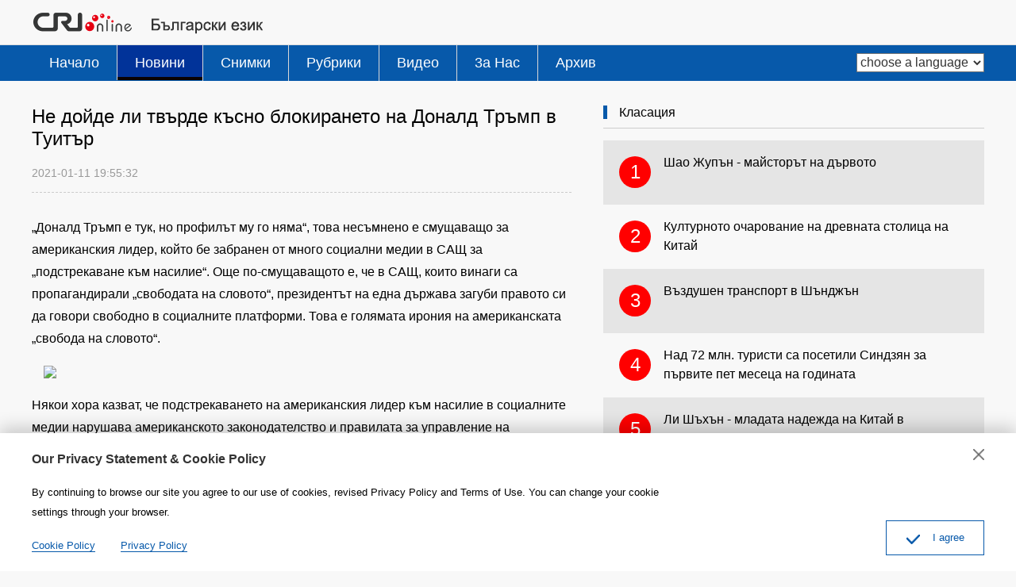

--- FILE ---
content_type: text/html
request_url: https://bulgarian.cri.cn/news/comment/3720/20210111/604435.html
body_size: 2886
content:
<!doctype html>
<html>
<head>
<meta charset="utf-8" />
<title>Не дойде ли твърде късно блокирането на Доналд Тръмп в Туитър - bulgarian.cri.cn</title>
<meta name="keywords" content="" />
<meta name="description" content="„Доналд Тръмп е тук, но профилът му го няма“, това несъмнено е смущаващо за американския лидер, който бе забранен от много социални медии в САЩ за „подстрекаване към насилие“" />
<meta name="twitter:card" content="summary_large_image">
<meta property="og:title" content="Не дойде ли твърде късно блокирането на Доналд Тръмп в Туитър">
<meta property="og:image" content="http://img2.zhytuku.meldingcloud.com/images/zhycms_bulgarian/20210111/ef228931-3aae-4eaa-a5dc-62339d513a30.jpg?x-oss-process=image/resize,w_650">
<meta property="og:description" content="„Доналд Тръмп е тук, но профилът му го няма“, това несъмнено е смущаващо за американския лидер, който бе забранен от много социални медии в САЩ за „подстрекаване към насилие“">
<meta name="apple-mobile-web-app-title" content="Не дойде ли твърде късно блокирането на Доналд Тръмп в Туитър">
<meta name="auther" content="F7" />
<meta name="viewport" content="width=device-width, initial-scale=1.0, minimum-scale=1.0, maximum-scale=1.0, user-scalable=no" />
<meta name="format-detection" content="telephone=no">
<meta name="renderer" content="webkit|ie-comp|ie-stand">
<meta http-equiv="X-UA-Compatible" content="IE=edge,chrome=1">
<meta http-equiv="Pragma" content="no-cache" />
<meta http-equiv="Cache-Control" content="no-cache" />
<base target="_blank" />
<link href="/etc/static/css/normalize.css" rel="stylesheet" />
<link href="/etc/static/css/animate.min.css" rel="stylesheet" />
<link href="/etc/static/css/mydialog.css" rel="stylesheet" />
<link href="/etc/static/css/slider-pro.min.css" rel="stylesheet" />
<link href="/etc/static/css/mediaelementplayer.min.css" rel="stylesheet">
<link href="/etc/static/css/mediaelementplayer.reset.css" rel="stylesheet" />
<link href="/etc/static/liveplayer-plugin/video-js.7.3.0.min.css" rel="stylesheet" />
<link href="/etc/static/css/style.css" rel="stylesheet" />
<link href="/etc/static/css/mobileStyle.css" rel="stylesheet" />
</head>
<body>
<div id="js-header"></div>
<div class="article mod maxWidth">
<div class="article-left">
<h1 class="article-title">Не дойде ли твърде късно блокирането на Доналд Тръмп в Туитър</h1>
<div class="article-type">
<span class="article-type-item article-type-item-time">2021-01-11 19:55:32</span>
</div>
<div class="article-con">
<p>„Доналд Тръмп е тук, но профилът му го няма“, това несъмнено е смущаващо за американския лидер, който бе забранен от много социални медии в САЩ за „подстрекаване към насилие“. Още по-смущаващото е, че в САЩ, които винаги са пропагандирали „свободата на словото“, президентът на една държава загуби правото си да говори свободно в социалните платформи. Това е голямата ирония на американската „свобода на словото“.<br/></p><p class="pcenter"><img src="http://img2.zhytuku.meldingcloud.com/images/zhycms_bulgarian/20210111/ef228931-3aae-4eaa-a5dc-62339d513a30.jpg?x-oss-process=image/resize,w_650" width="650"/></p><p>Някои хора казват, че подстрекаването на американския лидер към насилие в социалните медии нарушава американското законодателство и правилата за управление на социалните мрежи и че тези платформи действат в съответствие със закона. Това е вярно. Всяко подбуждане към насилие в социалните медии трябва да бъде забранено. Но въпросът е: през последните четири години той говори твърде много в социалната мрежа, както разпространявайки фалшиви новини, така и подбуждайки към омраза и насилие. Защо американските социални медии се забавиха с действията си?</p><p>Както съобщи „Вашингтон поуст“, към май 2020 г. лидерът на САЩ е публикувал над 18 000 съобщения с &quot;невярна или подвеждаща информация&quot; в социалните мрежи от встъпването му в длъжност, от които над 3300 в Туитър. На пръв поглед блокирането на профила на американския лидер в това време трябваше да е разумен и легитимен акт на социалните медии, който да спре разпространението на насилие, но в действителност бе показана огромна доза политически егоизъм.</p><p>До напускането на лидера на САЩ от поста остават по-малко от десет дни, но случилото се Капитолия даде старт на неговата политическа ликвидация и неговите поддръжници. В такава политическа атмосфера големите социални медии в Съединените щати забраниха акаунта на Тръмп, не само за да покажат политическа коректност, но и да се разграничат от насилието и да избегнат отговорността. От това ясно се вижда, че без значение дали се закриват профили или не, в крайна сметка всичко е един политически опортюнизъм.</p>
</div>
<div class="pageStyle5"></div>
</div>
<div class="article-right">
<div class="mod-indexMostPopular">
<h2 class="mod-title">
<strong>Класация</strong>
</h2>
<div class="indexMostPopular-con"></div>
</div>
</div>
</div>
<div id="js-footer"></div>
<script src="/etc/static/liveplayer-plugin/video.7.3.0.min.js"></script>
<script src="/etc/static/js/videoAndAudioInit.js"></script>
<script src="/etc/static/js/require.min.js" data-main="/etc/static/js/main"></script>
<script type="text/JavaScript" src="http://hyrankhit.meldingcloud.com/news?to=ad&t=0&id=604435&tid=3720&cid=25&en=bulgarian"></script>
</body>
</html>

--- FILE ---
content_type: text/css
request_url: https://bulgarian.cri.cn/etc/static/css/mediaelementplayer.reset.css
body_size: 292
content:
.mejs-container { width:100% !important; height:60px !important;}
.mejs-container .mejs-controls { position:static; }

.mejs-container .mejs-controls div.mejs-cmp-onair { position:relative; margin-top:18px; margin-left:15px;}

.mejs-controls .mejs-pause button { width:30px; height:30px; background:url("../img/icon-audio-play.png") no-repeat 0 0; margin:15px;}
.mejs-controls .mejs-play button { width:30px; height:30px; background:url("../img/icon-audio-pause.png") no-repeat 0 0; margin:15px;}

.mejs-controls .mejs-mute button { width:23px; height:20px; background:url("../img/icon-audio-sound-play.png") no-repeat 0 0; margin:20px;}
.mejs-controls .mejs-unmute button { width:23px; height:20px; background:url("../img/icon-audio-sound-no.png") no-repeat 0 0; margin:20px;}

.mejs-container .mejs-controls .mejs-volume-button { position:absolute; right:110px;}
.mejs-controls a.mejs-horizontal-volume-slider { position:absolute; right:20px; top:14px;}

.mejs-container .mejs-controls .programSchedule { width:auto; float:left; color:#eee; line-height:26px; font-size:16px; white-space:nowrap; padding-left:50px; overflow:hidden; margin-top:18px; height:30px;}
.mejs-container .mejs-controls .programSchedule span { font-size:14px; color:#ddd; padding-left:5px;}





@media screen and (max-width:767px) {/* 手机横屏 */
  .mejs-container .mejs-controls .programSchedule { max-width:400px; }
}

@media screen and (max-width:450px) {/* 手机竖屏 */
  .mejs-container .mejs-controls .programSchedule { max-width:260px; }
  /*.mejs-container .mejs-controls .programSchedule { display:none; }*/
}
@media screen and (max-width:370px) {/* 手机竖屏 */
  .mejs-container .mejs-controls .programSchedule { max-width:200px; }
}

--- FILE ---
content_type: text/css
request_url: https://bulgarian.cri.cn/etc/static/css/mobileStyle.css
body_size: 9426
content:
/*
  auther:f7
  date:2016.11
*/
@media screen and (max-width:1024px) {/* pad 横屏 */
  html,body { width:100%; overflow-x: hidden;}
  /* focus */
  .focus .sp-thumbnails .sp-thumbnail{padding:10px 15px;}
  .focus .sp-thumbnails .sp-thumbnail a{height:48px; line-height:24px;}
  .focus .sp-thumbnails .sp-thumbnail.ff p{line-height:20px;height:60px; padding:0;}


  .maxWidth { width:100%;}
  .header-inner { width:96%; }
  .googleSearch-but { background:#ccc; }
  .naver-inner { width:98%; margin-right:2%; }
  .nav-left a { padding:5px 16px;}

  .nav-right a { padding:0; max-width:80px;}
  .nav-right select { width:135px; }

  .ad img { max-width:100%; }
  .wapchaotong,.wapchaotong img{ width:100%;}
  .Cinqans-item,.Cinqans-con-ad .Cinqans-item{ margin-top:0px; padding:5px;}
  .Cinqans-con-ad .Cinqans-item{ padding-left:0px; padding-right:0px;}

  /**/
 .beijing-news,.beijing-news-right,.mod-focusBj .mod-indexPhoto,.mod-focusBj .mod-indexMostPopular,.mod-bjPhoto .mod-indexPhoto,.mod-ylyn2019Photo .mod-indexPhoto,.mod-focusBj .indexPhoto-con,.mod-focusBj .indexPhoto-con img{ width:100%;}
 .mod-focusBj .indexPhoto-con dt img,.mod-bjPhoto .indexPhoto-con dt img,.mod-ylyn2019Photo .indexPhoto-con dt img,.beijing-news,.beijing-news li a,.mod-focusBj,.focus ul.focusUl-travel li {height:auto;}
 .indexMostBj-con h3{ height:auto; padding:5px 0; margin-bottom:5px;}
 .beijing-news li{ padding-top:10px; padding-bottom:10px;}
 .indexMostBj-con{ padding:5px 10px;}
 .beijing-news-con li{padding:5px 0px}
 
  /*focus*/
  .focus {overflow:hidden; margin-top:15px;}
  .focus-list{background:#fff;}
  .focus .photo { float:none; width:100%;}
  .focus .text,
  .focus ul { margin:0; }
  .focus .text p { display:none; }
  .focus .important { position:relative; overflow:hidden;}
  .focus .text { position:absolute; bottom:0; left:0; width:100%; background:rgba(0,0,0,.5);}
  .focus .text h2 { padding:10px 0; width:94%; margin:auto; height:auto; font-size:18px; line-height:1.4em;}
  .focus ul { padding-right:0; padding-top:0; margin-top:5px; overflow:hidden;}
  .focus ul a { color:#000; }
  .focus ul a:hover { color:#00479d; }
  .focus ul li { padding:0; border-top:1px solid #ddd; margin-top:-1px;}
  .focus ul li a { height:auto; padding:10px 3%;}
  .focus-no-list .text { height:auto; }


  /**/
  .indexNews-con { width:100%; }
  .indexNews-con .news-item { float:left; width:32%; margin-right:2%; }
  .indexNews-con .news-item:nth-child(3n) { margin-right:0; }
  .indexNews-con .news-item-photo img { width:100%; height:auto; }
  .indexNews-con .news-item-text { padding:8px 10px 10px;}
  .indexNews-con .news-item-text h3 { font:bold 14px/20px Arial; height:40px;}
  .indexNews-con .news-item-text p { font:12px/18px Arial; height:72px;}
  
  /**/
  .radioList-con { width:100%;}
  .radioList-con .news-item { float:left; width:32%; margin-right:2%;}
  .radioList-con .news-item:nth-child(3n) { margin-right:0;}
  
  .radioType { width:100%;}
  .radioType li{width:32%; margin-right:2%;}
  .radioType li:nth-child(3n) { margin-right:0;}
  
  /**/
  .mod-title .more { margin-right:18px;}
  .mod-indexPhoto { width:606px; float:left;}
  .mod-indexMostPopular,
  .mod-news-list{ margin-left:620px;}
  .indexPhoto-con img,
  .photo-focus.indexPhoto-con img,
  .photo-focus-row.indexPhoto-con img{ width:100%; height:auto;}
  .new-list ul { padding:20px 2%;}

  .indexMostPopular-con a { font-size:16px; line-height:20px; padding:14px 0;}
  .indexMostPopular-con a span { height:40px;  margin-left:50px;}
  .indexMostPopular-con a em { width:34px; height:34px; line-height:32px; margin:2px 15px; font-size:16px;}

  /**/
  .indexColumnists-con a { padding:5px 0 8px; }
  .indexColumnists-con a strong { line-height:24px; height:24px; }
  .indexColumnists-con .face { margin-top:3px; }

  /**/
  .indexNihao-con { width:100%;}
  .indexNihao-con dl { width:49%; margin-right:2%;}
  .indexNihao-con dt img { width:100%; height:auto;}
  .indexNihao-con dl:nth-child(2n) { margin-right:0;}
  
  /**/
  .indexContact-con a { width:20%; margin:6px 0;}

  /**/
 .mod-bjPhoto .indexPhoto-con,.mod-bjPhoto .indexPhoto-con dt,
 .mod-bjPhoto .indexPhoto-con dt img,
 .mod-bjPhoto .indexPhoto-con dl{ height:574px;height:574px !important;}

 .mod-ylyn2019Photo .indexPhoto-con,.mod-ylyn2019Photo .indexPhoto-con dt,
 .mod-ylyn2019Photo .indexPhoto-con dt img,
 .mod-ylyn2019Photo .indexPhoto-con dl{ height:574px;height:574px !important;}

 .mod-focusBj .indexPhoto-con,
 .mod-focusBj .indexPhoto-con dl,
 .mod-focusBj .indexPhoto-con dt,
 .mod-focusBj .indexPhoto-con dt img{ height:318px;height:318px !important;}
 
  /**/
  .photoThree-con { width:100%;}
  .photoThree-con dl { width:30%; margin-right:4%;}
  .photoThree-con dt img { width:100%; height:auto;}
  .photoThree-con dl:nth-child(3n) { margin-right:0;}

  .photoFour-con { width:100%;}
  .photoFour-con dl { width:23.5%; margin-right:2%;}
  .photoFour-con dt img { width:100%; height:auto;}
  .photoFour-con dl:nth-child(4n) { margin-right:0;}
  
  /**/
  .photosList-con dl { height:340px;}
  .photosList-con dt img { width:249px; height:140px;}
  .photosListNotText-con dl { height:220px;}

  /**/
  .edit_related2013 { width:100%;}
  .edit_related2013 ul { width:32%; margin-right:2%;}
  .edit_related2013 ul img { width:100%; height:auto;}
  .edit_related2013 ul:nth-child(3n) { margin-right:0;}
  
  /**/
  #edit_related2013 { width:100%;}
  #edit_related2013 ul { width:32%; margin-right:2%;}
  #edit_related2013 ul img { width:100%; height:auto;}
  #edit_related2013 ul:nth-child(3n) { margin-right:0;}

  /**/
  .indexAlsoFind-con img { margin:0 2px;}

  /**/
  .appDown-con { width:94%; }
  .footLink-item { width:30% !important; margin-left:3%;}
  .footOtherLink-con { width:94%; }

  /**/
  #goup { display:none !important; }

  /**/
  .appDown { position:fixed; bottom:0; left:0; width:100%; padding:2% 0; z-index:9999;}
  .appDown-logo { float:none; padding:0;}
  .appDown-logo img { max-width:300px; }
  .appDown.mobileNotShow { display:none; }
  .appDown.pcNotShow { display:block; }
  .appDown-but { position:absolute; top:0; right:3%; height:100%;}
  .appDown-but a { display:block; background:#dc255c; color:#fff; font-size:24px; line-height:2.4em; padding:0 30px; margin-top:0;}
  .mobile-app-down-close { width:30px; height:30px; color:#fff; background:#dc255c; position:absolute; top:-30px; right:0; font-size:22px; text-align:center; line-height:26px; cursor:pointer;}
  .footAboutLink{font-size:16px;}
  .footAboutLink a{padding:0 10px;}

  /**/
  .newsList-con { width:100%; }
  .newsList-con .news-item { width:49%; margin-right:2%; overflow:hidden;}
  .newsList-con .news-item:nth-child(2n) { margin-right:0; }
   
   
  /**/
  .newsList-con.main-list .news-item-text { padding-top:10px; padding-bottom:6px;}
  .newsList-con.main-list .news-item-text p { padding-top:5px; }

  /**/
  .ugc-con { width:96%; margin:auto;}


  /**/
  .article-left { float:none; width:auto;}
  .article-right { margin:0; }
  .article-title,
  .article-type,
  .article-con,
  .CNComment,
  .whoShare-title { padding-left:2%; padding-right:2%; width:auto;}
  .whoShare-con { margin-left:2%; margin-right:2%;}
  .article-tool { right:2%; }
  .article-right { padding-top:0; }

  /**/
  .whoShare { width:auto;}
  
  /**/
  .photoEnd-big img { max-width:100%;}


  /* Opinion */
  .columnists-con { width:100%; }
  .columnists-con a { width:49%; margin-right:2%; overflow:hidden;}
  .columnists-con a:nth-child(2n) { margin-right:0; }

  .listHead-columnists a { width:100%;}

  /* Search */
  .search-form { width:98%; margin:auto;}

  /* about */
  .about-left,.newsListL { width:640px;}
  .about-right,.newsListR { margin-left:660px;}

  .onlyPhoto-double { width:100%; }
  .onlyPhoto-double dl { float:left; width:49%; margin-right:2%; }
  .onlyPhoto-double dl:nth-child(2n) { margin-right:0; }
  .onlyPhoto-double dt,
  .onlyPhoto-double dt a,
  .onlyPhoto-double dt img { display:block; width:100%; height:auto;}

  .onlyPhoto-three { width:100%; }
  .onlyPhoto-three dl { float:left; width:32%; margin-right:2%; }
  .onlyPhoto-three dl:nth-child(3n) { margin-right:0; }
  .onlyPhoto-three dt,
  .onlyPhoto-three dt a,
  .onlyPhoto-three dt img { display:block; width:100%; height:auto;}

  .about-rightPhoto { overflow:hidden; }
  .about-rightPhoto dl { float:left; width:49%; margin-right:2%; }
  .about-rightPhoto dl:nth-child(2n) { margin-right:0; }
  .about-rightPhoto dt,
  .about-rightPhoto dt a,
  .about-rightPhoto dt img { display:block; width:100%; height:auto;}
  .about-rightPhoto dl:last-child { display:none; }
  .about-rightList li { padding-left:10px; }

  .onlyText-con,
  .about-audio { width:98%; margin:auto;}
  
  
  .newsListOne-con{width:100%;}
  .mod-news-list .news-list li{padding:8px 0;}

  /* date 20190111  jy  1404 */
  .focus_1_container{height: 338px;}
  .focus_1_left{width: 600px;}
  .focus_1_right{width: 424px;}
  .focus_1_right_summary p{height: 320px;line-height: 20px;}

  /* date  20190221  jy  1404 */
  .jy_20190221 .jy_20190221_Dernières_nouvelles{width: auto;float: none;margin-right: 0px;}
  .jy_20190221 .jy_20190221_Commentaire_de_RCI{width: auto;float: none;}
  .jy_20190221 .jy_20190221_Dernières_nouvelles li a , .jy_20190221 .jy_20190221_Commentaire_de_RCI li a{max-height: auto;overflow: hidden;}
  
  /* 专题 */
  .article-left.zt{width: 100%;padding: 10px;}
  .article-right.zt {margin-left: 0px;padding: 10px 10px;background-color: #F8F8F8;}
}

@media screen and (max-width:900px) {/* pad竖屏 */
  .pcNotShow { display:block; }
  .mobileNotShow,.photoEnd-foot{ display:none; }

  .article-share-con a.pcNotShow { display:none; }
  .article-share-con a.mobileNotShow { display:block; }

  .header { padding:10px 0 0; }
  .header-inner { width:94%; position:relative; z-index:9;}
  /* .logo { width:36%; max-width:160px;} */
  .logo img { width:100%; }
  .logo,
  .mobile-language-box { height:50px;}

  .mobile-language { float:left; position:relative; color:#fff; display:none}
  .mobile-language-box { margin-left:25px; }
  .mobile-language strong { display:block; background:url("../img/icon-mobile-language.png") no-repeat right center; font-weight:normal; font-size:18px; padding-right:20px; background-size:auto 55%;}
  .mobile-language-list { position:absolute; top:50px; left:10px; width:130%; height:0; overflow:auto; z-index:10;}
  .mobile-language-list-show { height:400px;}
  .mobile-language-list a { background:#b6241f; color:#fff; display:block; font-size:16px; line-height:2.4em; padding-left:10px; border-bottom:1px solid rgba(0,0,0,.2);}

  .naver-inner { width:100%; }
  .naver-inner a { -webkit-transition-duration:0ms; -moz-transition-duration:0ms; transition-duration:0ms;}

  .mobile-head-console { position:absolute; top:0; right:0;}
  .mobile-head-console a,
  .mobile-head-console span { display:inline-block; width:32px; height:50px; text-indent:-999em; overflow:hidden; vertical-align:top;}
  .mobile-head-console-search { background:url("../img/icon-search.png") no-repeat center center; background-size:22px auto;}
  .mobile-head-console-user { background:url("../img/icon-user.png") no-repeat center center; background-size:22px auto; display:inline-block; width:32px; height:50px; text-indent:-999em; position:relative;}
  .mobile-head-console-user a { display:none; position:absolute; top:50px; right:0; width:100px; background:#dc255c; color:#fff; text-indent:0; text-align:center; line-height:50px; font-size:1.2em;}
  .mobile-head-console-user:hover a { display:block; }
  .mobile-headLogin { display:inline-block; }

  .googleSearch { clear:both; height:0; overflow:hidden; font-size:12px; text-align:center; display:block; float:none;}
  .mobile-googleSearch-show { height:40px; }
  .googleSearch input { vertical-align:middle; }
  .googleSearch-keywords { width:100px; line-height:20px; height:20px; border:0;}
  .googleSearch-but { line-height:22px; height:22px; border:0; margin-left:5px;}


  /**/
  .nav-left { width:100%; overflow:hidden; }
  .nav-left a { line-height:46px; font-weight:normal; font-size:18px;}

  /* focus */
  .focus { background:none;}
  .sp-slide .img-title { display:block;}
  .sp-thumbnails-container { display:none;}
  .focus-list .sp-buttons { right:0;}
  .focus .sp-buttons {width:97%; text-align:right; bottom:0; height:0;}
  .focus .sp-button { position: relative; top:-25px;}

  
  .indexNews .indexNews-con .news-item { float:left; width:49%; margin-right:2%; }
  .indexNews .indexNews-con .news-item:nth-child(2n) { margin-right:0; }
 
  .indexNews-con .news-item:last-child { display:none; }
  .indexNews-con .news-item:nth-child(12n) { display:block; }
  .indexNews-con .news-item-text h3 { font:bold 16px/24px Arial; height:48px;}
  .indexNews-con .news-item-text p { display:none;}
  
  .specialNews .indexNews-con .news-item:last-child { display:block; }
  

  /**/
  .radioList-con .news-item { float:left; width:48%; margin-right:2%; }
  .radioList-con .news-item:nth-child(2n) { margin-right:0; float:right; }
  
  .radioType li{float:left; width:48%; margin-right:2%;}
  .radioType li:nth-child(2n) { margin-right:0; float:right; }

  /**/
  .mod-indexPhoto { float:none; width:100%;}
  .mod-indexMostPopular,
  .mod-news-list { margin:15px 0 0; }
  .indexMostPopular-con{padding-top:0;}

  .mod-full .three-mod-item { width:100%; margin-right:0; font:none;}
  .mod-full ul { padding:0 1%;}

  /**/
  .indexColumnists-con a { padding:10px 0 15px;}
  .indexColumnists-con .face { margin-left:15px; }
  .indexColumnists-con a span { margin-left:95px; }

  /**/
  .indexNihao-con dd { font-size:16px; line-height:22px; height:44px;}
  
  /**/
  .indexContact-con a { width:25%; margin:6px 0;}

  /**/
 .mod-bjPhoto .indexPhoto-con,.mod-bjPhoto .indexPhoto-con dt,
 .mod-bjPhoto .indexPhoto-con dt img,
 .mod-bjPhoto .indexPhoto-con dl{ height:504px;height:504px !important;}

 .mod-ylyn2019Photo .indexPhoto-con,.mod-ylyn2019Photo .indexPhoto-con dt,
 .mod-ylyn2019Photo .indexPhoto-con dt img,
 .mod-ylyn2019Photo .indexPhoto-con dl{ height:504px;height:504px !important;}

 .mod-focusBj .indexPhoto-con,
 .mod-focusBj .indexPhoto-con dl,
 .mod-focusBj .indexPhoto-con dt,
 .mod-focusBj .indexPhoto-con dt img{ height:279px;height:279px !important;}
 
  /**/
  .photoThree-con dl:first-child { display:block; }
  .article-bottom-photo .photoThree-con dl:last-child,
  .photo-list .photoThree-con dl:last-child { display:block; margin-right:0;}
  .photoThree-con dl { width:48%; }
  .photoThree-con dl:nth-child(2n) { margin-right:0; }
  .photoThree-con dl:nth-child(3n) { margin-right:4%;}
  .photoThree-con dl:nth-child(6n) { margin-right:0; display:block;}
  .photoThree-con dd { font-size:16px; line-height:22px; height:44px; padding:0 10px; margin:8px 0 10px;}

  .index-tab .photoThree-con dl:nth-child(3n) { display:none;}
  .phone-hide-three dl:nth-child(3n) { display:none;}

  .phone-lastHide dl:last-child { display:none; }

  /**/
  .photosList-con dd { height:auto;}
  
  /**/
  .edit_related2013 ul:last-child { display:block; margin-right:0;}
  .edit_related2013 ul { width:49%; }
  .edit_related2013 ul:nth-child(2n) { margin-right:0; }
  .edit_related2013 ul:nth-child(3n) { margin-right:2%;}
  .edit_related2013 ul:nth-child(6n) { margin-right:0; }
  .edit_related2013 li:last-child { font-size:16px; line-height:22px; height:44px;}
  
  /**/
  #edit_related2013 ul:last-child { display:block; margin-right:0;}
  #edit_related2013 ul { width:49%; }
  #edit_related2013 ul:nth-child(2n) { margin-right:0; }
  #edit_related2013 ul:nth-child(3n) { margin-right:2%;}
  #edit_related2013 ul:nth-child(6n) { margin-right:0; }
  #edit_related2013 li:last-child { font-size:16px; line-height:22px; height:44px;}

  /**/
  .photoFour-con dl { width:49%; }
  .photoFour-con dl:nth-child(2n) { margin-right:0; }
  .photoFour-con dd { font-size:16px; line-height:22px; height:44px;}

  /**/
  .indexAlsoFind-con img { margin:0 5px;}

  /**/
  .newsList-con .news-item { width:100%; margin-right:0%;}
  .newsList-con .news-item-photo { width:300px; height:169px;}
  .newsList-con .news-item-text { margin-left:300px; }
  .newsList-con .news-item-text h3 { margin-top:5px; }
  .newsList-con .news-item-text p { font-size:14px; line-height:20px; height:80px; margin-top:10px;}

  /**/
  .newsList-con.main-list .news-item-text { padding-top:2px; height:153px; }
  .newsList-con.main-list .news-item-text p { padding-top:0; }
  
  .news-list.news-list-row li{width:100%;}
  .zt-news-list.news-list-row li a{height:auto;}
  /**/
  .article-share-list { right:-15px; }
  .CNComment-form textarea { height:100px; }
  .CNComment-item .CNComment-form textarea { height:60px; }
  .CNComment-childType { position:static; }

  /**/
  .photo-focus,
  .photo-focus-row{ width:100%; }
  .photo-focus-left,
  .photo-focus-right { display:none; }
  .photo-focus dd span { display:none; }
  .photo-focus dd { padding-bottom:10px; }

  /* about */
  .about-left,.newsListL { width:100%; float:none;}
  .about-right,.newsListR { width:100%; float:none;margin-left:0;}
  .focus .sp-has-buttons{margin:0 auto;}
  .sp-thumbnails,.sp-thumbnails-container{display:none;}
  
  .mod-news-list .news-list li a{height:auto;}
  .mod-news-list .news-list li{padding:14px 0;}
  
  /* date 20190111  jy  1404 */
  .focus_1_container{height: auto;}
  .focus_1_left{width: 100%;}
  .focus_1_left img{max-height: none;max-width: none;}
  .focus_1_right{width: 100%;}
  .focus_1_right_summary p{height: auto;line-height: 20px;}
	
	/* dialog-body */
	.dialog-body{width: 92%;font-size: 18px;margin: 10px auto;}
	.dialog-header h3{font-size: 16px;color: #333;font-weight: bold;line-height: 24px;}
	.dialog-header a{width: 14px;height: 24px;background-size: 14px 14px;background-position: center center;cursor: pointer;}
	.dialog-content{margin: 10px 0;width: 100%;font-size: 12px;line-height: 16px;}
	.dialog-links{width: 100%;overflow: hidden;clear: both;}
	.dialog-links li{float: left;margin-right: 10px;}
	.dialog-links li a{font-weight: bold;font-size: 12px;line-height: 16px;}
	.dialog-confirm{width: 100px;height: 26px;color: #0759aa;border: 1px solid #0759aa;position: absolute;right: 0;bottom: 0;line-height: 26px;text-align: center;cursor: pointer;font-size: 14px;}
	.dialog-confirm .confirm-icon{width: 17px;height: 12px;background: url(../img/icon_agree.png) no-repeat;background-size: 17px 12px;margin-right: 10px;display: inline-block;vertical-align: middle;}
	.dialog-clear{clear: both;}
}

@media screen and (max-width:767px) {/* 手机横屏 */
  /* .mod-title {padding:0 10px;} */
  /* .mod-title strong { font:normal 28px/30px Arial;  border-left-width:10px; padding-left:10px;} */

  /**/
  .indexNihao-con dd { font-size:14px; line-height:20px; height:40px;}
  .indexNihao-con .channel { line-height:28px; height:28px; }
  .indexNihao-con .channel span { width:28px; height:28px; background-size:100% 100%;}
  .indexNihao-con .channel strong { font-size:14px; font-weight:normal;}
  
  /**/
  .indexContact-con { padding-right:0;}
  .indexContact-con a { width:30%; margin:6px 0;}
  .indexContact-con a.last-child { margin-bottom:0;}
  .indexContact-con em { font-size:14px;}

  /**/
  .indexAlsoFind-con img { width:90px;}
  
  /**/
 .mod-bjPhoto .indexPhoto-con,.mod-bjPhoto .indexPhoto-con dt,
 .mod-bjPhoto .indexPhoto-con dt img,
 .mod-bjPhoto .indexPhoto-con dl{ height:430px;height:430px !important;}

 .mod-ylyn2019Photo .indexPhoto-con,.mod-ylyn2019Photo .indexPhoto-con dt,
 .mod-ylyn2019Photo .indexPhoto-con dt img,
 .mod-ylyn2019Photo .indexPhoto-con dl{ height:430px;height:430px !important;}

 .mod-focusBj .indexPhoto-con,
 .mod-focusBj .indexPhoto-con dl,
 .mod-focusBj .indexPhoto-con dt,
 .mod-focusBj .indexPhoto-con dt img{ height:238px;height:238px !important;}
 .mod-focusBj .mod-title a,.beijing-news .mod-title a,.mod-bjPhoto .mod-title a,.mod-ylyn2019Photo .mod-title a,.beijing-news-2 .mod-title a {padding-left:15px;border-left-width:10px;margin-left:-26px;}
 .mod-focusBj .mod-title a:hover,.beijing-news .mod-title a:hover,.beijing-news-2 .mod-title a:hover {border-left-width:10px;}

 .mod-focusBj .mod-title a,.beijing-news .mod-title a,.mod-bjPhoto .mod-title a,.mod-ylyn2019Photo .mod-title a,.beijing-news-2 .mod-title a{padding-left:90px;} 
 .mod-focusBj .mod-title a:hover,.beijing-news .mod-title a:hover,.beijing-news-2 .mod-title a:hover {border-left-width:0px;}
 
  /**/
  .footCopyright-con { font-size:12px;}
  .footCopyright-con img { height:24px;}

  /**/
  .appDown-logo img { width:40%; }
  .appDown-but a { font-size:16px; padding:0 20px;}

  /**/
  .newsList-con .news-item-photo { width:240px; height:135px;}
  .newsList-con .news-item-text { margin-left:240px; padding-top:6px; padding-bottom:6px;}
  .newsList-con .news-item-text h3 { margin-top:0; }
  .newsList-con .news-item-text p { font-size:12px; line-height:18px; height:72px; margin-top:0;}

  /**/
  .newsList-con.main-list .news-item-text { height:auto; padding-top:6px; padding-bottom:6px;}
  .newsList-con.main-list .news-item-text h3 { font:bold 18px/24px Georgia; height:48px;}
  .newsList-con.main-list .news-item-text p { font-size:12px; line-height:18px; height:72px; padding-top:3px;}

  /**/
  .CNComment-item .CNComment-item .CNComment-item-userhead { display:none; }
  .CNComment-item .CNComment-item .CNComment-item-con { margin-left:15px; }

  /**/
  .whoShare-con a { margin:9px 10px;}

  /**/
  .photoEnd-type { background:#fff; }
  .photoEnd-info { color:#000; }

  .photoEnd-con { position:relative; padding-top:25px;}
  .photoEnd-count { position:absolute; top:5px; left:0; width:100%; font-size:24px;}
  .photoEnd-info { margin-left:0; font-size:16px;}

  .photoEnd-previous,
  .photoEnd-next { background-size:15% auto;}

  /* about */
  .about-audio-item { width:100%; float:none;}

  /* login */
  .Dialog-login { width:100%; padding-top:0;}
  .Dialog-login-but { padding-top:0; padding-bottom:10px;}
  .Dialog-login-but input { font-size:16px; line-height:2em;}
  .Dialog-login-forgotPassword,
  .Dialog-login .js-shaow-reg,
  .Dialog-commonLogo h5 { display:none; }
  .Dialog-commonLogo-list { padding:10px 0; text-align:center;}
  .Dialog-commonLogo-list img { width:40px; height:40px; margin:0 10px;}
  
  /* video */
  .video-js { width:100% !important; height:auto !important;}
  .article-con .video-js { width:100% !important; height:auto !important;max-width: none;max-height: none;}
  .article-con .video-js .vjs-tech { height:auto; position:static;}
  
  .onlyText-con p{font-size:16px;}
  
  /* date 20190111  jy  1404 */
  .focus_1_right{padding: 10px;}
  .focus_1_right_summary p{max-height: 300px;}
}

@media screen and (max-width:450px) {/* 手机竖屏 */
  .pages a,
  .pages span{padding:0 8px;}
  /* .mod-title { font:normal 24px/30px Arial;} */
  .about-audio table td{font-size:13px;}
  .about-audio table td span{display:block;}
  .about-audio table th{font-size:14px;}
  
  /* .mod-title strong{font-size:24px;} */

  .googleSearch .link { display:none; }
  
  .mod-title-bj{ font:bold 22px/55px 'Arial'; margin-bottom:5px;}
  .mod-small-title { font-size:26px; }

  .indexNews .indexNews-con .news-item ,
  .specialNews .indexNews-con .news-item{ float:none; width:96%; margin:15px auto 0; overflow:hidden; position:relative;}
  .indexNews .indexNews-con .news-item:nth-child(2n),
  .specialNews .indexNews-con .news-item:nth-child(2n) { margin-right:auto; }
  .indexNews-con .news-item-photo { float:left; width:36%;}
  .indexNews-con .news-item-text { position:absolute; width:100%; height:100%; padding:0;}
  .indexNews-con .news-item-text h3 { height:60px; width:100%; }
  .indexNews-con .news-item-text h3 a { padding:0 2% 0 39%; line-height:20px; font-size:14px;}
  .indexNews-con .news-item-text {
    display:-webkit-box;
    -webkit-box-orient:horizontal;
    -webkit-box-pack:center;
    -webkit-box-align:center;
    
    display:-moz-box;
    -moz-box-orient:horizontal;
    -moz-box-pack:center;
    -moz-box-align:center;
    
    display:-o-box;
    -o-box-orient:horizontal;
    -o-box-pack:center;
    -o-box-align:center;
    
    display:-ms-box;
    -ms-box-orient:horizontal;
    -ms-box-pack:center;
    -ms-box-align:center;
    
    display:box;
    box-orient:horizontal;
    box-pack:center;
    box-align:center;
  }
  .indexNews-con .news-item-photo em { line-height:28px;}
  .indexNews-con .icon-video { width:28px; height:28px; background-size:60% auto;}
  .indexNews-con .icon-audio { width:28px; height:28px; background-size:60% auto;}

  .photoThree-con dt em { line-height:28px;}
  .photoThree-con .icon-video { width:28px; height:28px; background-size:60% auto;}
  .photoThree-con .icon-audio { width:28px; height:28px; background-size:60% auto;}

  .rightPhoto-con dt em { line-height:28px;}
  .rightPhoto-con .icon-video { width:28px; height:28px; background-size:60% auto;}
  .rightPhoto-con .icon-audio { width:28px; height:28px; background-size:60% auto;}

  .index-tab-title { font-size:15px; line-height:30px;}
  .index-tab-title a { padding:0 20px;}
  .index-tab .photoThree-con .more { top:-43px;}

  /**/
  .indexPhoto-con dd a { font-size:16px; line-height:20px; height:40px;}

  /**/
  .indexNihao-con dd { padding:0 5%; font-size:12px; line-height:18px; height:54px;}
  .indexNihao-con .channel { line-height:24px; height:24px; }
  .indexNihao-con .channel span { width:24px; height:24px;}
  .indexNihao-con .channel strong { font-size:12px; font-weight:normal;}

  /**/
  .photoThree-con dd { padding:0 5%; font-size:14px; line-height:18px; height:54px;}
  .photoThree-con.mobile-line dl:nth-child(3n) { display:block;}
  .mobile-line dl { margin-right:0; float:none; width:100%; overflow:hidden; position:relative;}
  .mobile-line dl:last-child { display:block;}
  .mobile-line dt { float:left;}
  .mobile-line dt img { width:120px; height:68px;}
  .mobile-line dd { margin:0 0 0 120px; padding:0 10px; height:68px; font-size:14px; line-height:20px;}
  .mobile-line dd { display:-webkit-box; display:-ms-flexbox;display:flex; -webkit-box-align:center; -ms-flex-align:center; align-items:center; -webkit-box-pack:center; -ms-flex-pack:center; justify-content:center;}
  .mobile-line dd a { max-height:60px; overflow:hidden; display:block; width:100%; text-align:left;}

  .indexContact-con a { width: 50%; margin:0 0 24px;}

  /**/
  .photosList-con dl { height:auto;}
  .photosList-con dt img { width:100%; height:auto;}
  .photosList-con dd { max-height:54px;}
  .photosList-con dd.text { height:0; margin:0; overflow: hidden;}

  /**/
  .mod-focusBj .mod-title a,.beijing-news .mod-title a,.mod-bjPhoto .mod-title a,.mod-ylyn2019Photo .mod-title a,.beijing-news-2 .mod-title a{padding-left:85px;}
  .mod-bjPhoto .indexPhoto-con,.mod-bjPhoto .indexPhoto-con dt,
  .mod-bjPhoto .indexPhoto-con dt img,
  .mod-bjPhoto .indexPhoto-con dl{ height:253px;height:253px !important;}

  .mod-ylyn2019Photo .indexPhoto-con,.mod-ylyn2019Photo .indexPhoto-con dt,
  .mod-ylyn2019Photo .indexPhoto-con dt img,
  .mod-ylyn2019Photo .indexPhoto-con dl{ height:253px;height:253px !important;}

  .mod-focusBj .indexPhoto-con,
  .mod-focusBj .indexPhoto-con dl,
  .mod-focusBj .indexPhoto-con dt,
  .mod-focusBj .indexPhoto-con dt img{ height:232px;height:232px !important;}
  
  /**/
  .edit_related2013 li:last-child { padding:0 5%; font-size:12px; line-height:18px; height:54px;}
  .edit_related2013 li p { display:block; width:100%;}
  .edit_related2013 .mobile-line ul { margin-right:0; float:none; width:100%; overflow:hidden; position:relative;}
  .edit_related2013 .mobile-line ul:last-child { display:block;}
  .edit_related2013 .mobile-line li:first-child { float:left;}
  .edit_related2013 .mobile-line img { width:120px; height:68px;}
  .edit_related2013 .mobile-line li:last-child { margin:0 0 0 120px; padding:0 10px; height:68px;
    display:-webkit-box;
    -webkit-box-orient:horizontal;
    -webkit-box-pack:center;
    -webkit-box-align:center;
    
    display:-moz-box;
    -moz-box-orient:horizontal;
    -moz-box-pack:center;
    -moz-box-align:center;
    
    display:-o-box;
    -o-box-orient:horizontal;
    -o-box-pack:center;
    -o-box-align:center;
    
    display:-ms-box;
    -ms-box-orient:horizontal;
    -ms-box-pack:center;
    -ms-box-align:center;
    
    display:box;
    box-orient:horizontal;
    box-pack:center;
    box-align:center;
  }
  .edit_related2013 .mobile-line li:last-child a { max-height:50px; overflow:hidden; }
  /**/
  #edit_related2013 li:last-child { padding:0 5%; font-size:12px; line-height:18px; height:54px;}
  #edit_related2013 li p { display:block; width:100%;}
  #edit_related2013 .mobile-line ul { margin-right:0; float:none; width:100%; overflow:hidden; position:relative;}
  #edit_related2013 .mobile-line ul:last-child { display:block;}
  #edit_related2013 .mobile-line li:first-child { float:left;}
  #edit_related2013 .mobile-line img { width:120px; height:68px;}
  #edit_related2013 .mobile-line li:last-child { margin:0 0 0 120px; padding:0 10px; height:68px;
    display:-webkit-box;
    -webkit-box-orient:horizontal;
    -webkit-box-pack:center;
    -webkit-box-align:center;
    
    display:-moz-box;
    -moz-box-orient:horizontal;
    -moz-box-pack:center;
    -moz-box-align:center;
    
    display:-o-box;
    -o-box-orient:horizontal;
    -o-box-pack:center;
    -o-box-align:center;
    
    display:-ms-box;
    -ms-box-orient:horizontal;
    -ms-box-pack:center;
    -ms-box-align:center;
    
    display:box;
    box-orient:horizontal;
    box-pack:center;
    box-align:center;
  }
  #edit_related2013 .mobile-line li:last-child a { max-height:50px; overflow:hidden; }

  /**/
  .rightPhoto-con dt { width:160px; height:90px;}
  .rightPhoto-con dd { margin-left:160px; }
  .rightPhoto-con dd a { height:90px; line-height:1.6em;}

   /**/
  .footLink { padding-top:15px; }
  .footLink p { display:none; }
  .footLink-item { width:auto !important; display:block;}
  .footLink-item { padding-bottom:10px; }
  .footLink h3 { font-size:18px; }

  .footOtherLink h3 { font-size:18px; }
  .footOtherLink p { font-size:12px; }

  /**/
  .appDown-logo img { width:60%; }
  .appDown-but a { font-size:14px; padding:0 15px;}

  /**/
  .newsList-con { width:94%; margin:auto;}
  .newsList-con .news-item-photo { width:150px; height:84px;}
  .newsList-con .news-item-text { margin-left:150px; padding-top:10px; padding-bottom:9px;}
  .newsList-con .news-item-text h3 { margin-top:0; }
  .newsList-con .news-item-text p { display:none;}
  .newsList-con .news-item-photo em { line-height:24px;}
  .newsList-con .icon-video { width:24px; height:24px; background-size:60% auto;}
  .newsList-con .icon-audio { width:24px; height:24px; background-size:60% auto;}
  .newsList-con .news-item-text h3 { font-size:16px; line-height:22px; height:66px;}

  .rightPhoto-con .icon-video { width:24px; height:24px; background-size:60% auto;}
  .rightPhoto-con .icon-audio { width:24px; height:24px; background-size:60% auto;}

  /**/
  .newsList-con.main-list .news-item-text {padding-top:10px; padding-bottom:9px;}
  .newsList-con.main-list .news-item-text h3 {font-size:16px; line-height:22px; height:66px;}

  /**/
  .pages a,
  .pages span { display:inline-block; margin:0 2px 5px; }
  .pages .sumPage { padding-left:10px; }

  .pageStyle5 .firstPage,
  .pageStyle5 .prevPage,
  .pageStyle5 .allPage,
  .pageStyle5 .sumPage { display:none; }


  /**/
  .ugc-con { width:94%; margin:auto;}
  .enclosure { display:none; }
  .ugc-form-item-name { float:none; }
  .ugc-form-item-con { margin-left:0; }
  .ugc-form-item-but { text-align:right; }
  .ugc-form-item-but input { margin-right:0; }

  /**/
  .article-title { font-size:24px; }

  .article-share-list { right:-8px; }
  /* .article-type-item-time { display:block; } */

  .CNComment-item-userhead,
  .CNComment-Child-userhead { width:40px; }
  .CNComment-item-userhead img,
  .CNComment-Child-userhead img { width:40px; height:40px;}
  .CNComment-item-con,
  .CNComment-ChildCon { margin-left:60px; }
  .CNComment-item-text { font-size:14px; }

  .whoShare-con{padding:15px 10px;}
  .whoShare-con a { width:50px; margin:8px 15px;}
  .whoShare-con img { width:50px; height:50px;}

  /* Opinion */
  .fullPhoto dd a { font-size:14px; line-height:1.4em; margin:8px 10px;}
  /**/
  .columnists-con a { display:block; width:100%; float:none; margin-right:0; margin-top:10px;}
  .columnists-con a:nth-child(4n-0),
  .columnists-con a:nth-child(4n-1) { background:none; }
  .columnists-con a:nth-child(2n) { background:#e5e5e5;}

  .listHead-columnists a { margin-top:0; display:block; padding-top:0;}
  .listHead-columnists .face { margin-left:0; float:none; display:block; padding-bottom:10px;}
  .listHead-columnists .face img { margin:auto;}
  .listHead-columnists a span { padding:0 15px; }
/* timeline */
  .timeline-head { font-size:22px; line-height:30px;}
  .timeline-head a { margin-right:20px; }

  .timeline-box { margin-left:16px; }
  .timeline-title { line-height:26px; font-size:14px; height:auto; margin-left:-55px;}
  .timeline-title .time { width:56px; height:26px; font-size:16px;}
  .timeline-title a,
  .timeline-title em { margin-left:66px; line-height:1.4em; font-style:normal;}
  .timeline-photo { margin-top:15px; }
  .timeline-text { font-size:12px; }


  /* about */
  .onlyPhoto-double dl { float:left; width:100%; margin-right:0; }
  .onlyPhoto-double dl:nth-child(2n) { margin-right:0; }

  .onlyPhoto-three dl { float:left; width:49%; margin-right:2%; }
  .onlyPhoto-three dl:nth-child(3n) { margin-right:2%; }
  .onlyPhoto-three dl:nth-child(2n) { margin-right:0; }


  /* login */
  .Dialog-login-text input { font-size:16px; padding-left:14%; width:66%;}
  .Dialog-login-but { padding-top:10px; padding-bottom:0;}
  .Dialog-login-but input { font-size:16px; margin-top:10px;}
  .Dialog-login-text-username,
  .Dialog-login-text-password,
  .Dialog-login-text-repassword { background-size:auto 50%;}
  .Dialog-login-forgotPassword,
  .Dialog-login .js-shaow-reg,
  .Dialog-commonLogo h5 { display:block; }
  
  /*2571*/
  .Dialog-login .js-shaow-reg{display:none;}
  
  .Dialog-login-forgotPassword { font-size:12px; line-height:2.4em;}
  .Dialog-commonLogo h5 { font-size:14px; line-height:2.4em;}
  .Dialog-commonLogo-list { padding:5px 0; text-align:center;}
  .Dialog-commonLogo-list img { width:40px; height:40px; margin:0 6px;}

  /* audio */
  .audiojs { width:300px; }
  .audiojs .scrubber { width:130px; }
  
  .news-list li a{font:16px/22px Arial;}
}

@media screen and (max-width:370px) {/* 320的小屏幕 */

  .mobile-language-box { margin-left:15px; }
  .mobile-head-console a,
  .mobile-head-console span { width:28px; }

  .googleSearch-keywords { width:65px; }


  /**/
  .focus .text h2 { font-size:16px; }
  .focus ul { font-size:16px; }

  /**/
  .mod-title strong { font-size:20px;padding-left:12px; border-left-width:6px;}
  .mod-small-title { font-size:24px; }

  /**/
  .indexNews-con .news-item-photo em { line-height:24px;}
  .indexNews-con .icon-video { width:24px; height:24px; background-size:60% auto;}
  .indexNews-con .icon-audio { width:24px; height:24px; background-size:60% auto;}

  .photoThree-con dt em { line-height:24px;}
  .photoThree-con .icon-video { width:24px; height:24px; background-size:60% auto;}
  .photoThree-con .icon-audio { width:24px; height:24px; background-size:60% auto;}
  
  .rightPhoto-con dt em { line-height:24px;}
  .rightPhoto-con .icon-video { width:24px; height:24px; background-size:60% auto;}
  .rightPhoto-con .icon-audio { width:24px; height:24px; background-size:60% auto;}

  .rightPhoto-con dd a { font-size:16px; line-height:1.5em;}
  
  .indexNews-con .news-item-text h3 { font-size:14px; }

  /**/
  .indexPhoto-con dd a { font-size:14px; line-height:18px; height:36px;}

/**/
 .mod-bjPhoto .indexPhoto-con,.mod-bjPhoto .indexPhoto-con dt,
 .mod-bjPhoto .indexPhoto-con dt img,
 .mod-bjPhoto .indexPhoto-con dl{ height:208px;height:208px !important;}

 .mod-ylyn2019Photo .indexPhoto-con,.mod-ylyn2019Photo .indexPhoto-con dt,
 .mod-ylyn2019Photo .indexPhoto-con dt img,
 .mod-ylyn2019Photo .indexPhoto-con dl{ height:208px;height:208px !important;}
 
 .mod-focusBj .indexPhoto-con,
 .mod-focusBj .indexPhoto-con dl,
 .mod-focusBj .indexPhoto-con dt,
 .mod-focusBj .indexPhoto-con dt img{ height:180px;height:180px !important;}
 .mod-focusBj .mod-title,.beijing-news .mod-title,.mod-bjPhoto .mod-title,.mod-ylyn2019Photo .mod-title{border-left-width:0px;}
.mod-focusBj .mod-title a,.beijing-news .mod-title a,.mod-bjPhoto .mod-title a,.mod-ylyn2019Photo .mod-title a,.beijing-news-2 .mod-title a{padding-left:70px;border-left-width:0px; font-size:22px;margin-left:-18px;}
.mod-focusBj .mod-title a:hover,.beijing-news .mod-title a:hover,.mod-bjPhoto .mod-title a:hover,.mod-ylyn2019Photo .mod-title a:hover,.beijing-news-2 .mod-title a:hover{
border-left-width:6px;
}
  /**/
  .article-title { font-size:22px; }
  .CNComment-item-type { font-size:12px; }
  .CNComment-item-type-right a { margin-left:6px; }
  .CNComment-item .CNComment-item .CNComment-item-con { margin-left:10px; }

  .photoThree-con.mobile-line dd a { max-height:36px; }


}

--- FILE ---
content_type: application/javascript
request_url: https://bulgarian.cri.cn/etc/static/js/main.js
body_size: 9723
content:
/*
  auther:f7
  date:2014.11
*/

requirejs.config({
    paths: {
        jquery: [
            './jquery-hy-v1.min'
        ],
        header: './header',
        footer: './footer',
				privacy: './privacy',
        iscroll: './iscroll',
        yxMobileSlider: './yxMobileSlider',
        carousel: './owl.carousel.min',
        sliderPro: './jquery.sliderPro.min',
        tab: './tab.min',
        dialog: './dialog.3.1.min',
        login: './china_api_login.full.3.0',
        sewisePlayer: './livefile/sewise.player.min'
    },
    shim: {
        jquery: ['header', 'footer', 'privacy'],
        yxMobileSlider: ['jquery'],
        carousel: ['jquery'],
        sliderPro: ['jquery'],
        tab: ['jquery'],
        dialog: ['jquery'],
        sewisePlayer: ['jquery']
    },
    waitSeconds: 0
});



var reg_en_lan_notEmail = "请输入电子邮件！";//请输入电子邮件！
var reg_en_lan_falseEmail = "请输入正确的电子邮件！";//请输入正确的电子邮件！
var reg_en_lan_notPassword = "请输入密码！";//请输入密码！
var reg_en_lan_notRePassword = "请输再次输入密码！";//请输再次输入密码！
var reg_en_lan_passwordNotEqual = "两次密码不一致！";//两次密码不一致！
var reg_en_lan_notCode = "请输入验证码！";//请输入验证码！

var reg_en_lan_errorName = "Incorrect username or password!";//用户名或密码错误
var reg_en_lan_errorEmail = "邮箱已注册！";//邮箱已注册！
var reg_en_lan_errorFrequent = "访问太频繁，请稍后访问！";//访问太频繁，请稍后访问！
var reg_en_lan_errorIp = "同一个IP在1分钟内只能注册5个账号！";//同一个IP在1分钟内只能注册5个账号！
var reg_en_lan_errorCode = "验证码错误！";//验证码错误！
var reg_en_lan_errorPasswordStrength = "密码强度不够！";//密码强度不够！
var reg_en_lan_errorOther = "其他错误！";//其他错误！
var reg_en_lan_success = "注册完成！请前往注册邮箱完成激活。";//注册成功！请前往注册邮箱完成激活


var login_en_lan_username = "Please enter the user name!";//请输入用户名
var login_en_lan_password = "Please enter the password!";//请输入密码
var login_en_lan_confirm = "Confirm logout?";//确认退出？
var login_en_lan_userBan = "用户被禁！";//用户被禁！
var login_en_lan_uncompleted = "未完成注册,请前往注册邮箱完成激活！";//未完成注册,请前往注册邮箱完成激活！
var login_en_lan_usernameDisabled = "用户名不可用！";//用户名不可用！
var login_en_lan_ipBan = "I'm sorry, your IP has been forbidden.";//IP地址被禁用！
var login_en_lan_urlError = "请求地址错误！";//请求地址错误！
var login_en_lan_paramError = "参数错误！";//参数错误！
var login_en_lan_ipRestricted = "IP地址受限！";//IP地址受限！
var login_en_lan_serverError = "Server error, please try again later!";

var isIE = /msie (\d+\.\d+)/i.test(navigator.userAgent) ? (document.documentMode || + RegExp['\x241']) : undefined;

var chackMail = function (str) {
    var re = /^[a-zA-Z0-9_-]+(\.[a-zA-Z0-9_-]*)*@[a-zA-Z0-9_-]+(\.[a-zA-Z0-9_-]+)+$/;
    return (re.test(str));
};

// cookie
var Cookie = {
    set: function (name, value, expires, path, domain) {
        if (expires && isNaN(expires) === false) { expires = new Date(new Date().getTime() + expires) };
        document.cookie = name + "=" + escape(value) + ((expires) ? "; expires=" + expires.toGMTString() : "") + ((path) ? "; path=" + path : "; path=/") + ((domain) ? ";domain=" + domain : "");
    },
    get: function (name) {
        var arr = document.cookie.match(new RegExp("(^| )" + name + "=([^;]*)(;|$)"));
        if (arr != null) {
            return unescape(arr[2]);
        }
        return null;
    },
    clear: function (name, path, domain) {
        if (this.get(name)) {
            document.cookie = name + "=" + ((path) ? "; path=" + path : "; path=/") + ((domain) ? "; domain=" + domain : "") + ";expires=Fri, 02-Jan-1970 00:00:00 GMT";
        }
    }
};

/**
 * Search for mobile switch
 */
function mobileSearchSwitch () {
    if ($(".mobile-head-console-search").length < 1) { return false };
    $(".mobile-head-console-search").click(function () {
        var $elem = $(".googleSearch");
        if ($elem.hasClass('mobile-googleSearch-show')) {
            $elem.removeClass('mobile-googleSearch-show');
        } else {
            $elem.addClass('mobile-googleSearch-show');
        }
        return false;
    });
};

/**
 * Language for mobile switch
 */
function mobileLanguageSwitch () {
    if ($(".mobile-language-box strong").length < 1) { return false };
    $(".mobile-language-box strong").click(function () {
        var $elem = $(".mobile-language-list");
        if ($elem.hasClass('mobile-language-list-show')) {
            $elem.removeClass('mobile-language-list-show');
        } else {
            $elem.addClass('mobile-language-list-show');
        }
        return false;
    });
};


/**
 * nav scroll init
 */
function navIscroll () {
    if (isIE && isIE < 10) { return false };
    if ($(".nav-scroll").length < 1) { return false };
    var $elem = $(".nav-scroll"),
        _width;
    setNavWidth();
    widthChange();
    $(window).on("resize", function () {
        widthChange();
    });
    // init
    new IScroll($('.nav-left')[0], {
        eventPassthrough: true,
        scrollX: true,
        scrollY: false,
        preventDefault: false,
        click: false,
        mouseWheel: true
    });

    $('.nav-left')[0].addEventListener('touchmove', function (e) { e.preventDefault(); }, isPassive() ? {
        capture: false,
        passive: false
    } : false);

    // get width
    function setNavWidth () {
        $elem.css("width", "100000px");
        $elem.find("ul").css("float", "left");
        _width = $elem.find("ul").width();
        $elem.removeAttr('style');
        $elem.find("ul").removeAttr('style');
        $elem.css("width", (_width + 2) + "px");
    };
    function widthChange () {
        if ($(window).width() <= 900) {
            $elem.removeClass('nav-not-width');
        } else {
            $elem.addClass('nav-not-width');
        }
    }
};
function isPassive() {
    var supportsPassiveOption = false;
    try {
        addEventListener("test", null, Object.defineProperty({}, 'passive', {
            get: function () {
                supportsPassiveOption = true;
            }
        }));
    } catch(e) {}
    return supportsPassiveOption;
}

/**
 * Photo focus init
 */
function photoFocus () {
    if (document.getElementById("js-indexPhoto-scroll")) {
        $("#js-indexPhoto-scroll").yxMobileSlider({
            during: 5000,
            dot: $("#indexPhoto-dot"),
            placeholder: $("#js-indexPhoto-placeholder"),
            left: $("#js-photo-focus-left"),
            right: $("#js-photo-focus-right")
        });
    }
};
function photoFocusOpinion () {
    if (document.getElementById("js-indexPhoto-scroll-opinion")) {
        $("#js-indexPhoto-scroll-opinion").yxMobileSlider({
            during: 5000,
            dot: $("#indexPhoto-dot-opinion"),
            placeholder: $("#js-indexPhoto-opinion-placeholder"),
            left: $("#js-photo-focus-opinion-left"),
            right: $("#js-photo-focus-opinion-right")
        });
    }
};

/**
 * go top
 */
function goup () {
    if ($("#goup").length < 1) {
        $("body").append('<div id="goup"><a href="#"></a></div>')
    }
    var $elem = $("#goup");

    $elem.find("a").click(function () {
        $(window).scrollTop(0);
        return false;
    });

    $(window).on("scroll", function () {
        if ($(window).scrollTop() > 300) {
            $elem.show();
        } else {
            $elem.hide();
        }
    });
};



/**
 * Article init
 */
function articleInit () {
    articleShareSwitch();
    articleShareClose();
    photoEndInit();
    articleLive();
};
/**
 * Share switch
 */
function articleShareSwitch () {
    var $list = $('#js-article-share-list');
    if ($('.article-share-but').length < 0) { return false };
    $(".article-share-but").click(function () {
        if ($list.css("display") == "none") {
            $list.show();
        } else {
            $list.hide();
        }
        return false;
    });
};
function articleShareClose () {
    if ($('#js-article-share-close').length < 0) { return false };
    $("#js-article-share-close").click(function () {
        $('#js-article-share-list').hide();
        return false;
    });
};

/**
 * Photo show
 */
function photoEndInit () {
    if ($('#js-photoEnd-big').length < 1) { return false };
    require(["carousel"], function () {
        $("#smallPicList").owlCarousel({
            navigation: true,
            afterInit: function () {
                // 初始化完成后添加当前图片样式
                if ($('#currentPhotoIndex').length < 1) { return false };
                $("#smallPicList li").eq($('#currentPhotoIndex').html() - 1).addClass('current');
            }
        });
        // go to page for current
        var owl = $("#smallPicList").data('owlCarousel');
        owl.jumpTo($('#currentPhotoIndex').html() - 3);
        // small pages
        $(".photoEnd-small-previous").click(function () {
            owl.prev();
        });
        $(".photoEnd-small-next").click(function () {
            owl.next();
        });
    });
};

/*
 * article-live 
 */
function articleLive () {
    require(['sewisePlayer'], function () {
        // video live m3u8
        if (document.getElementById('js-video-player-online-article')) {
            var videoLiveElem = $('#js-video-player-online-article'),
                videoLiveUrl = videoLiveElem.attr('data-url'),
                videoLiveAutoplay = false,
                videoLiveMediaName = videoLiveElem.attr('data-mediaName');
            if (videoLiveElem.attr('data-autoplay') === 'true') {
                videoLiveAutoplay = true;
            }
            SewisePlayer.setup({
                server: 'vod',
                type: 'm3u8',
                videourl: videoLiveUrl,
                skin: 'vodOrange',
                claritybutton: 'disable',
                title: videoLiveMediaName,
                autostart: videoLiveAutoplay,
                //poster: './img/live-cover.jpg',
                //logo: "./img/side-find-logo-app.png",
                topbardisplay: 'disable',
                lang: 'zh_CN'
            }, 'js-video-player-online-article');
        };
    });
};

/**
 * Login Dialog
 */
function loginDialog () {
    $('.js-dialog-login, a.mobile-head-console-user').click(function () {
        showLogin();
        return false;
    });

    $('body').on('click', '.js-shaow-reg', function () {
        showReg();
        return false;
    });
};

function showLogin () {
    var loginHTML = '';
    loginHTML += '<div class="Dialog-login">';
    loginHTML += '  <form>';
    loginHTML += '    <div class="Dialog-login-text">';
    loginHTML += '      <div class="Dialog-login-text-item Dialog-login-text-username"><input type="text" name="username" placeholder="Email address" /></div>';
    loginHTML += '      <div class="Dialog-login-text-item Dialog-login-text-password"><input type="password" name="password" placeholder="Password" /></div>';
    loginHTML += '    </div>';
    loginHTML += '    <div class="Dialog-login-but" style="padding-bottom:30px;">';
    loginHTML += '      <input type="submit" value="Entrée" />';
    loginHTML += '      <input type="button" value="S\'inscrire" class="js-shaow-reg" />';
    loginHTML += '    </div>';
    // loginHTML += '    <a href="#" class="Dialog-login-forgotPassword">Forgot Password</a>';
    // loginHTML += '    <div class="Dialog-commonLogo">';
    // loginHTML += '      <div class="Dialog-commonLogo-con">';
    // loginHTML += '        <h5>Log in with other accounts</h5>';
    // loginHTML += '        <div class="Dialog-commonLogo-list">';
    // loginHTML += '          <a href="#"><img src="/etc/static/img/icon-commomLogo-twitter.png" /></a>';
    // loginHTML += '          <a href="#"><img src="/etc/static/img/icon-commomLogo-facebook.png" /></a>';
    // loginHTML += '          <a href="#"><img src="/etc/static/img/icon-commomLogo-google-plus.png" /></a>';
    // loginHTML += '          <a href="#"><img src="/etc/static/img/icon-commomLogo-other.png" /></a>';
    // loginHTML += '        </div>';
    // loginHTML += '      </div>';
    // loginHTML += '    </div>';
    loginHTML += '  </form>';
    loginHTML += '</div>';

    var loginCodeHTML = '';
    loginCodeHTML += '<div class="Dialog-login">';
    loginCodeHTML += '  {F7:form}';
    loginCodeHTML += '    <div class="Dialog-login-text">';
    loginCodeHTML += '      <div class="Dialog-login-text-item Dialog-login-text-username">{F7:username /}</div>';
    loginCodeHTML += '      <div class="Dialog-login-text-item Dialog-login-text-password">{F7:password /}</div>';
    loginCodeHTML += '    </div>';
    loginCodeHTML += '    <div class="Dialog-login-but" style="padding-bottom:30px;">';
    loginCodeHTML += '      <input type="submit" value="Entrée" />';
    loginCodeHTML += '      <input type="button" value="S\'inscrire" class="js-shaow-reg" />';
    loginCodeHTML += '    </div>';
    // loginCodeHTML += '    <a href="#" class="Dialog-login-forgotPassword">Forgot Password</a>';
    // loginCodeHTML += '    <div class="Dialog-commonLogo">';
    // loginCodeHTML += '      <div class="Dialog-commonLogo-con">';
    // loginCodeHTML += '        <h5>Log in with other accounts</h5>';
    // loginCodeHTML += '        <div class="Dialog-commonLogo-list">';
    // loginCodeHTML += '          <a href="#"><img src="/etc/static/img/icon-commomLogo-twitter.png" /></a>';
    // loginCodeHTML += '          <a href="#"><img src="/etc/static/img/icon-commomLogo-facebook.png" /></a>';
    // loginCodeHTML += '          <a href="#"><img src="/etc/static/img/icon-commomLogo-google-plus.png" /></a>';
    // loginCodeHTML += '          <a href="#"><img src="/etc/static/img/icon-commomLogo-other.png" /></a>';
    // loginCodeHTML += '        </div>';
    // loginCodeHTML += '      </div>';
    // loginCodeHTML += '    </div>';
    loginCodeHTML += '  {/F7:form}';
    loginCodeHTML += '</div>';

    Dialog.close('Dialog-reg');
    Dialog({
        id: 'Dialog-login',
        title: "S\'inscrire",
        msg: loginHTML,
        lock: true,
        lockClose: false,
        animation: "animated fadeInDown",
        showButtons: false,
        onReady: function () {
            // reset login dialog content
            china_api_login({
                id: $("#Dialog-login .D_body")[0],
                initHTML: loginCodeHTML,
                logonHTML: "",
                hiddenForm: "<input type='hidden' name='appname' value='" + document.domain + "' />",
                userNameInitValue: "Identifiant/Email",
                passwordInitValue: "Mot de passe",
                succeed: {
                    firstLogin: function () {
                        return false;
                    },
                    loginOk: function () {
                        Dialog.close('Dialog-login');
                        return false;
                    }
                },
                error: {
                    notUserName: function (elem) {
                        Dialog({
                            "msg": "<div class='D_text'>" + login_en_lan_username + "</div>",
                            "style": "CNCommentDialog",
                            "lock": true,
                            "button": "yes",
                            "yesFn": function () {
                                elem.focus();
                            }
                        });
                    },
                    notPassword: function (elem) {
                        Dialog({
                            "msg": "<div class='D_text'>" + login_en_lan_password + "</div>",
                            "style": "CNCommentDialog",
                            "lock": true,
                            "button": "yes",
                            "yesFn": function () {
                                elem.focus();
                            }
                        });
                    },
                    errorUserName: function () {
                        Dialog({
                            "msg": "<div class='D_text'>" + reg_en_lan_errorName + "</div>",
                            "style": "CNCommentDialog",
                            "lock": true,
                            "button": "yes"
                        });
                    },
                    errorUserBan: function () {
                        Dialog({
                            "msg": "<div class='D_text'>" + login_en_lan_userBan + "</div>",
                            "style": "CNCommentDialog",
                            "lock": true,
                            "button": "yes"
                        });
                    },
                    errorUncompleted: function () {
                        Dialog({
                            "msg": "<div class='D_text'>" + login_en_lan_uncompleted + "</div>",
                            "style": "CNCommentDialog",
                            "lock": true,
                            "button": "yes"
                        });
                    },
                    errorUsernameDisabled: function () {
                        Dialog({
                            "msg": "<div class='D_text'>" + login_en_lan_usernameDisabled + "</div>",
                            "style": "CNCommentDialog",
                            "lock": true,
                            "button": "yes"
                        });
                    },
                    loginIpLock: function () {
                        Dialog({
                            "msg": "<div class='D_text'>" + login_en_lan_ipBan + "</div>",
                            "style": "CNCommentDialog",
                            "lock": true,
                            "button": "yes"
                        });
                    },
                    errorUrlError: function () {
                        Dialog({
                            "msg": "<div class='D_text'>" + login_en_lan_urlError + "</div>",
                            "style": "CNCommentDialog",
                            "lock": true,
                            "button": "yes"
                        });
                    },
                    errorParamError: function () {
                        Dialog({
                            "msg": "<div class='D_text'>" + login_en_lan_paramError + "</div>",
                            "style": "CNCommentDialog",
                            "lock": true,
                            "button": "yes"
                        });
                    },
                    errorFrequent: function () {
                        Dialog({
                            "msg": "<div class='D_text'>" + reg_en_lan_errorFrequent + "</div>",
                            "style": "CNCommentDialog",
                            "lock": true,
                            "button": "yes"
                        });
                    },
                    errorIpRestricted: function () {
                        Dialog({
                            "msg": "<div class='D_text'>" + login_en_lan_ipRestricted + "</div>",
                            "style": "CNCommentDialog",
                            "lock": true,
                            "button": "yes"
                        });
                    },
                    errorServer: function () {
                        Dialog({
                            "msg": "<div class='D_text'>" + login_en_lan_serverError + "</div>",
                            "style": "CNCommentDialog",
                            "lock": true,
                            "button": "yes"
                        });
                    }
                }
            });
        }
    });
};
function showReg () {
    var regHTML = '';
    regHTML += '<div class="Dialog-login">';
    regHTML += '  <form id="js-china-plus-reg-form">';
    regHTML += '    <input type="hidden" name="appname" value="' + document.domain + '" />';
    regHTML += '    <div class="Dialog-login-text">';
    regHTML += '      <div class="Dialog-login-text-item Dialog-login-text-username"><input type="text" name="username" placeholder="Email address" /></div>';
    regHTML += '      <div class="Dialog-login-text-item Dialog-login-text-password"><input type="password" name="password" placeholder="Password" /></div>';
    regHTML += '      <div class="Dialog-login-text-item Dialog-login-text-repassword"><input type="password" name="repassword" placeholder="Password" /></div>';
    regHTML += '      <div class="Dialog-login-text-item Dialog-login-text-code"><input type="text" name="imageImg" /><img src="https://passport.meldingcloud.com/image_new_eng.jsp" onclick="this.src=this.src+\'?\'+(new Date()).getTime();" id="js-imgCode" /></div>';
    regHTML += '    </div>';
    regHTML += '    <div class="Dialog-login-but">';
    regHTML += '      <input type="submit" value="S\'inscrire" />';
    regHTML += '    </div>';
    regHTML += '    <div style="height:30px;"></div>';
    regHTML += '  </form>';
    regHTML += '</div>';

    Dialog.close('Dialog-login');
    Dialog({
        id: 'Dialog-reg',
        title: "S'inscrire",
        msg: regHTML,
        lock: true,
        lockClose: false,
        animation: "animated fadeInDown",
        showButtons: false,
        onReady: function () {
            // check reg form
            $("#js-china-plus-reg-form").submit(function () {
                var _form = this;
                if (!_form.username.value) {
                    Dialog(reg_en_lan_notEmail);
                    return false;
                }
                if (!chackMail(_form.username.value)) {
                    Dialog(reg_en_lan_falseEmail);
                    return false;
                }
                if (!_form.password.value) {
                    Dialog(reg_en_lan_notPassword);
                    return false;
                }
                if (!_form.repassword.value) {
                    Dialog(reg_en_lan_notRePassword);
                    return false;
                }
                if (_form.password.value != _form.repassword.value) {
                    Dialog(reg_en_lan_passwordNotEqual);
                    return false;
                }
                if (!_form.imageImg.value) {
                    Dialog(reg_en_lan_notCode);
                    return false;
                }

                $.ajax({
                    type: "GET",
                    url: "https://passport.meldingcloud.com/chinaapi/jsonp/userReg?jsonpcallback=?",
                    data: $(_form).serialize(),
                    dataType: "json",
                    success: function (data) {
                        if (data.state === 0) {
                            Dialog.close('Dialog-reg');
                            Dialog({
                                id: 'Dialog-reg-ok',
                                msg: '<div class="D_alert">' + reg_en_lan_success + '</div>',
                                lock: true,
                                lockClose: false,
                                animation: "animated fadeInDown",
                                showButtons: true,
                                submitButton: "Login",
                                onSubmit: function (that) {
                                    showLogin();
                                }
                            });
                        } else if (data.state === 1) {
                            Dialog(reg_en_lan_errorName);
                        } else if (data.state === 11) {
                            Dialog(reg_en_lan_errorEmail);
                        } else if (data.state === 12) {
                            Dialog(reg_en_lan_errorFrequent);
                        } else if (data.state === 13) {
                            Dialog(reg_en_lan_errorIp);
                        } else if (data.state === 14) {
                            Dialog(reg_en_lan_errorCode);
                            $("#js-imgCode").attr("src", $("#js-imgCode").attr("src") + "?" + (new Date()).getTime());
                            return false;
                        } else if (data.state === 15) {
                            Dialog(reg_en_lan_falseEmail);
                        } else if (data.state === 16) {
                            Dialog(reg_en_lan_errorPasswordStrength);
                        } else {
                            Dialog(reg_en_lan_errorOther);
                        }
                    }
                });
                return false;
            });
        }
    });
};

// init current menu for nav
function restNavCurrent () {
    var items = $(".nav-left a"),
        url = window.location.href,
        elem;

    items.each(function () {
        $(this).parent().removeClass('current');
        if (url.indexOf($(this).attr("data-flag")) > -1) {
            elem = $(this);
        }
    });
    if (elem && elem.length > 0) {
        elem.parent().addClass('current');
    }

    // 兼容首页当前选中
    var _href = window.location.href;
    // var _href = 'http://meldingcloud.com/index.html';
    _href = _href.replace('http://', '');
    _href = _href.replace('https://', '');
    var after = _href.substring(_href.indexOf('/'), _href.length);
    if (after === '/' || after === '/index.html') {
        if (items.eq(0).attr('data-flag') === 'nav-home') {
            items.eq(0).parent().addClass('current');
        }
    }
};

/**
 * Index side wechat show and hide
 */
function sideWechat () {
    $("#js-side-wechat").click(function () {
        $(".side-wechat-show").show().addClass('animated fadeIn');
        return false;
    });
    $(document).click(function () {
        $(".side-wechat-show").hide();
    });
};

/**
 * common follow click show and hide
 */
/*function followClick() {
    var elem;
        $ewm = $(".share-wechat-ewm");
    $(".js-pop-click").click(function() {
        if ($ewm.length > 0) {
            var newsID = $ewm.attr("data-id");
            $(this).find("img").attr("src", "http://zhymongol.meldingcloud.com/images/qrcode/" + newsID.substr(-newsID.length, newsID.length-3) + "/" + newsID + ".png");
        };
        elem = "." + $(this).attr("data-link");
        $(elem).show().addClass('animated fadeIn');
        return false;
    });
    $(document).click(function() {
        $(".jsPopFollow").hide();
    });
};*/

/**
 * set app down link
 */
/*function setDownAppLink() {
    var isClose = Cookie.get("mobile-app-down-close");
    var $elem = $("#js-mobile-app-down");

    if ( isClose ) {
        $("#js-mobile-app-down-close").parent().hide();
    }

    if ( $elem.length < 1 ) { return false };
    if ( navigator.userAgent.indexOf("Mac OS X") > 0 ) {// ios
        $elem.attr("href", "https://itunes.apple.com/cn/app/china-plus/id1056447007?mt=8");
    } else {// android
        $elem.attr("href", "https://play.google.com/store/apps/details?id=com.china.chinaplus&hl=en");
    }

    // close but
    $("#js-mobile-app-down-close").click(function() {
        $(this).parent().hide();
        Cookie.set("mobile-app-down-close", true, 1000*60*60*24);
    });
};*/

/**
 * Init login
 */
function initLogin () {
    // head logo
    var headHTML = '<a href="#" class="js-dialog-login">S\'inscrire</a>';
    var headLoginOkHTML = '<a>[F7:nickname /]</a><div class="login-manage">[F7:out /]</div>';
    china_api_login({
        id: "js-headLogin",
        initHTML: headHTML,
        logonHTML: headLoginOkHTML,
        initFn: function () {
            // loginDialog();// 因为有两个，在第二个进行初始化，所有节点都能生效
        },
        succeed: {
            outOk: function () { window.location.reload(); }
        }
    });
    // mobile head logo
    var mobileHeadHTML = '<a href="#" class="mobile-head-console-user">User</a>';
    var mobileHeadLoginOkHTML = '<div class="mobile-head-console-user">[F7:out /]</div>';
    china_api_login({
        id: "js-mobile-headLogin",
        initHTML: mobileHeadHTML,
        logonHTML: mobileHeadLoginOkHTML,
        initFn: function () {
            loginDialog();
        },
        succeed: {
            outOk: function () { window.location.reload(); }
        }
    });
};


function setProgramSchedule (elem) {
    var param = { _t: ((new Date()).getTime()) };
    // Get Program Schedule
    $.get("/radio/am/index.html", param, function (data) {
        if (!data) { return false };
        var data = data.replace(/12:00"},/g, '12:00"}');
        data = data.replace(/-0:00"},/g, '-0:00"}');
        data = data.replace(/-00:00"},/g, '-00:00"}');
        if (typeof data == "string") {
            data = $.parseJSON(data);
        }

        var _date = new Date(),
            nowTime = _date.getTime(),
            time_prefix = _date.getFullYear() + '/' + (_date.getMonth() + 1) + '/' + _date.getDate() + ' ',
            _html = '',
            nowData;
        $(data.am).each(function (i) {
            var _time = this.time.split("-"),
                start = (new Date(time_prefix + _time[0])).getTime(),
                end = (new Date(time_prefix + _time[1])).getTime();
            if (start < nowTime && nowTime < end) {
                nowData = this;
            }
        });
        $(data.pm).each(function (i) {
            var _time = this.time.split("-"),
                start,
                end;

            _time[0] = +_time[0].split(":")[0] + 12 + ":" + _time[0].split(":")[1];
            _time[1] = +_time[1].split(":")[0] + 12 + ":" + _time[1].split(":")[1];

            start = (new Date(time_prefix + _time[0])).getTime();
            end = (new Date(time_prefix + _time[1])).getTime();

            if (start < nowTime && nowTime < end) {
                nowData = this;
            }
        });
        if (!nowData) {
            nowData = data.am[0];
        }
        if (nowData) {
            $(elem).html(nowData.name + ' <span>(' + nowData.time + ')</span>');
        }
    });

    setTimeout(function () {
        // setProgramSchedule(elem);   单独的直播，不需要调用此函数
    }, 1000 * 60);
};


function mostPopular() {
    $.ajax({
        type: 'get',
        url: 'https://rcrires.cri.cn/common/rank/bulgarian.jsonp',
        dataType: 'jsonp',
        jsonpCallback: 'bulgarian',
        success: function(res){
            let data = res.list;
            console.log(data);
            let insertArray = ``;
            for(let i = 0; i < 5; i++){
                insertArray += `<a href = "${data[i].url}">`;
                insertArray += `<em>${i + 1}</em>`;
                insertArray += `<span>${data[i].title}</span>`
                insertArray += `</a>`;
            }
            $(".mod-indexMostPopular .indexMostPopular-con").html(insertArray);

        }
    })
};


/**/
function focusMove () {
    $('#js-focus').sliderPro({
        width: 590,
        height: 332,
        orientation: 'horizontal',
        loop: false,
        arrows: true,
        buttons: true,
        thumbnailsPosition: 'right',
        thumbnailPointer: true,
        thumbnailWidth: 610,
        thumbnailHeight: 'auto',
				// autoplay:false,
        breakpoints: {
            1024: {
                width: 503,
                height: 283,
                thumbnailWidth: 521
            },
            768: {
                width: 768,
                height: 432,
                thumbnailWidth: 0
            }
        }
    });
}

/* 初始化焦点图 */
function tabInit () {
    if ($(".js-tab").length) {
        console.log('tttab')
        var tab = new Tab();
        tab.init({
            handle:$(".js-tab .js-tab-head a"),
            content:$(".js-tab .js-tab-item"),
            current:"current",
            mode:"click",
            what:0
        });
    }
}

function privacy(){
	if(localStorage.getItem('bulgarian_isPrivacy') != null){
	  $('.js-dialog').hide();
	}else{
	  $('.js-dialog').show();
	}
	// 用户协议弹框
	$('.dialog-close').on('click',function(){
		$('.js-dialog').hide();
		return false;
	})
	// 同意用户协议
	$('.dialog-confirm').on('click',function(){
		localStorage.setItem('bulgarian_isPrivacy','1');
		$('.js-dialog').hide();
	})
}

//统计代码
function statisticsJs(){
	var _html = document.createElement("script");
	_html.src = "https://bulgarian.cri.cn/etc/static/js/statistics.js";
	var s = document.getElementsByTagName("script")[0]; 
	s.parentNode.insertBefore(_html, s);
}

function domready () {

    initLogin();
    mobileSearchSwitch();
    mobileLanguageSwitch();
    navIscroll();
    photoFocus();
    photoFocusOpinion();
    goup();
    articleInit();

    mostPopular();
		privacy();
		statisticsJs();

    // if ( typeof audiojs != 'undefined' ) {
    //     audiojs.events.ready(function() {
    //         audiojs.createAll();
    //          }); 

    // }
    //焦点图
    focusMove();


    // init current menu for nav
    restNavCurrent();

    // Language nav
    $("select[name='language']").change(function () {
        // window.location = $(this).val();
        window.open($(this).val());
    });

    sideWechat();
    //followClick();
    //setDownAppLink();

    tabInit();

    // footer link con hidden
    /*if ( $(".sideAlsoFind").length < 1 ) {
        $(".footOtherLink").hide();
    }*/

    if (typeof pageCallback == "function") {
        pageCallback();
    }
	
	//执行音视频监控方法
	playerMonitor($('video'));
	playerMonitor($('audio'));

};

// 音视频监控代码20200529 auther:jy
function playerMonitor(_el){
    var _currentTitle = $('.article-title').text();  //url
		var _curUrl = window.location.href;
    _el.on('play',function(){  //播放
        if($(this).get(0).nodeName == 'VIDEO'){
          _hmt.push(['_trackEvent', 'video', 'play', _curUrl]);
		  _paq.push(['trackEvent', 'video', 'Play', _curUrl]);
        }else{
          _hmt.push(['_trackEvent', 'audio', 'play', _curUrl]);
		  _paq.push(['trackEvent', 'audio', 'Play', _curUrl]);
        }  
      })
      _el.on('pause',function(){  //暂停
        if($(this).get(0).nodeName == 'VIDEO'){
          _hmt.push(['_trackEvent', 'video', 'pause', _curUrl]);
		  _paq.push(['trackEvent', 'video', 'pause', _curUrl]);
        }else{
          _hmt.push(['_trackEvent', 'audio', 'pause', _curUrl]);
		  _paq.push(['trackEvent', 'audio', 'pause', _curUrl]);
        }
      })
}

require(["header", "footer", "privacy", "jquery", "iscroll", "yxMobileSlider", "tab", "dialog", "login", 'sliderPro'], function () {
    // include header and footer
    $("#js-header").html(pageHeaderHTML);
    $("#js-footer").html(pageFooterHTML);
		$("#js-footer").after(privacyHtml);
    domready();

    
});